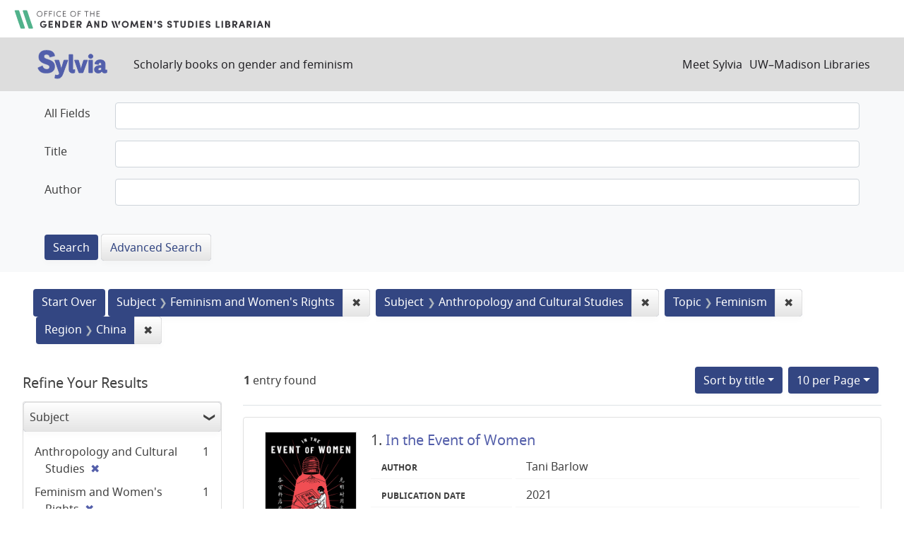

--- FILE ---
content_type: text/html; charset=utf-8
request_url: https://sylvia.library.wisc.edu/?f%5Bcontentregion_ssim%5D%5B%5D=China&f%5Bcontenttopic_ssim%5D%5B%5D=Feminism&f%5Bmainsubject_ssim%5D%5B%5D=Feminism+and+Women%27s+Rights&f%5Bmainsubject_ssim%5D%5B%5D=Anthropology+and+Cultural+Studies&per_page=10&sort=title_ssi+asc%2C+year_tesi+desc
body_size: 35018
content:

<!DOCTYPE html>
<html class="no-js" lang="en">
  <head>
    <meta charset="utf-8">
    <meta http-equiv="Content-Type" content="text/html; charset=utf-8">
    <meta name="viewport" content="width=device-width, initial-scale=1, shrink-to-fit=no">

    <!-- Internet Explorer use the highest version available -->
    <meta http-equiv="X-UA-Compatible" content="IE=edge">

    <title>Subject: Feminism and Women&#39;s Rights and Anthropology and Cultural Studies / Topic: Feminism / Region: China - Sylvia Search Results</title>
    <link href="https://sylvia.library.wisc.edu/catalog/opensearch.xml" title="Sylvia" type="application/opensearchdescription+xml" rel="search" />
    <link rel="shortcut icon" type="image/x-icon" href="/assets/favicon-e9836b660c6afb70ad3afe44ae8f84ce8302668a90d5df94ca30fd6f675695a6.ico" />
    <link rel="stylesheet" media="all" href="/assets/application-c5b3948cf99fd266cc1e9c05376c233d2d6077ceaddd7f8c0d0dbcc7c84967c8.css" />
    <script src="/assets/application-9972be758a625a504ea6a4b55b091470d477702bbe0aa68e6ebcf7d404772a3c.js"></script>
    <meta name="csrf-param" content="authenticity_token" />
<meta name="csrf-token" content="zJkaLk9qml47VLX52LynoR3XLVDouF86JAxZn0JIqtGbQ-WPz95wtmWAUcDgwrOkDmdUGNRurY4U88tZgMpYrg" />
      <meta name="totalResults" content="1" />
<meta name="startIndex" content="0" />
<meta name="itemsPerPage" content="10" />

  <link rel="alternate" type="application/rss+xml" title="RSS for results" href="/catalog.rss?f%5Bcontentregion_ssim%5D%5B%5D=China&amp;f%5Bcontenttopic_ssim%5D%5B%5D=Feminism&amp;f%5Bmainsubject_ssim%5D%5B%5D=Feminism+and+Women%27s+Rights&amp;f%5Bmainsubject_ssim%5D%5B%5D=Anthropology+and+Cultural+Studies&amp;per_page=10&amp;sort=title_ssi+asc%2C+year_tesi+desc" />
  <link rel="alternate" type="application/atom+xml" title="Atom for results" href="/catalog.atom?f%5Bcontentregion_ssim%5D%5B%5D=China&amp;f%5Bcontenttopic_ssim%5D%5B%5D=Feminism&amp;f%5Bmainsubject_ssim%5D%5B%5D=Feminism+and+Women%27s+Rights&amp;f%5Bmainsubject_ssim%5D%5B%5D=Anthropology+and+Cultural+Studies&amp;per_page=10&amp;sort=title_ssi+asc%2C+year_tesi+desc" />
  <link rel="alternate" type="application/json" title="JSON" href="/catalog.json?f%5Bcontentregion_ssim%5D%5B%5D=China&amp;f%5Bcontenttopic_ssim%5D%5B%5D=Feminism&amp;f%5Bmainsubject_ssim%5D%5B%5D=Feminism+and+Women%27s+Rights&amp;f%5Bmainsubject_ssim%5D%5B%5D=Anthropology+and+Cultural+Studies&amp;per_page=10&amp;sort=title_ssi+asc%2C+year_tesi+desc" />

      <script async src="https://www.googletagmanager.com/gtag/js?id=G-SR94828WZQ"></script>
      <script>
        window.dataLayer = window.dataLayer || [];
        function gtag(){dataLayer.push(arguments);}
        gtag('js', new Date());
        gtag('config', 'G-SR94828WZQ', {'cookie_domain': 'library.wisc.edu'});
      </script>
  </head>
  <body class="blacklight-catalog blacklight-catalog-index">
    <nav id="skip-link" role="navigation" aria-label="Skip links">
      <a class="element-invisible element-focusable rounded-bottom py-2 px-3" data-turbolinks="false" href="#search_field">Skip to search</a>
      <a class="element-invisible element-focusable rounded-bottom py-2 px-3" data-turbolinks="false" href="#main-container">Skip to main content</a>
          <a class="element-invisible element-focusable rounded-bottom py-2 px-3" data-turbolinks="false" href="#documents">Skip to first result</a>

    </nav>
    <div id="gws_banner" class="container">
  <h1><a href="https://www.library.wisc.edu/gwslibrarian/"><img alt="" aria-hidden="true" src="/assets/gwsl-wordmark-aq-fb0ff463e8813cd54441305dfb4154ce252d63b19021bc086bb00637cf9b6730.svg" /><span class="hide_text">Office of the Gender and Woman's Studies Librarian</span></a></h1>
</div>
<nav class="navbar navbar-expand-md navbar-dark bg-dark topbar" role="navigation">
  <div class="container">
    <a class="mb-0 navbar-brand" href="/">
      <span class="hide_text">Sylvia</span>
      <img alt="" aria-hidden="true" src="/assets/gwsl-sylvia-logo-631e976c67ddeb1327968a3fe3ede877b7adf2fb5a03fb747a010a2d8dbd7de1.svg" />
    </a> <span class="navbar-application-tagline">Scholarly books on gender and feminism</span>
    <button class="navbar-toggler navbar-toggler-right" type="button" data-toggle="collapse" data-target="#user-util-collapse" aria-controls="user-util-collapse" aria-expanded="false" aria-label="Toggle navigation">
      <span class="navbar-toggler-icon"></span>
    </button>

    <div class="collapse navbar-collapse justify-content-md-end" id="user-util-collapse">
      <!--Left blank to remove login button-->
<nav class="nav_links">
	  <a href="/s/meet_sylvia">Meet Sylvia</a><a href="https://www.library.wisc.edu/">UW&ndash;Madison Libraries</a>
</nav>
    </div>
  </div>
</nav>

<div class="navbar-search navbar navbar-light bg-light" role="navigation">
  <div class="container">
    <div class="advanced-search-form col-sm-12">
  <div class="row">
    <section class="col-md-12">
      <div class="row">
        <div class="col-md-12">
<form class="advanced form-horizontal" action="/catalog" accept-charset="UTF-8" method="get">
<input type="hidden" name="op" value="AND" />
  <div id="input_criteria">
    <div id="query_cirteria">
  <div id="advanced_search">
      <div class="form-group advanced-search-field">
      <label class="col-sm-3-uw control-label" for="all_text_teimv">All Fields</label>
      <div class="col-sm-9-uw">
        <input type="text" name="all_text_teimv" id="all_text_teimv" class="form-control form-control-uw" />
      </div>
  </div>
  <div class="form-group advanced-search-field">
      <label class="col-sm-3-uw control-label" for="title">Title</label>
      <div class="col-sm-9-uw">
        <input type="text" name="title" id="title" class="form-control form-control-uw" />
      </div>
  </div>
  <div class="form-group advanced-search-field">
      <label class="col-sm-3-uw control-label" for="author">Author</label>
      <div class="col-sm-9-uw">
        <input type="text" name="author" id="author" class="form-control form-control-uw" />
      </div>
  </div>

  </div>
  <input type="hidden" name="search_field" id="search_field" value="advanced" autocomplete="off" />
      <div class="col-sm-3-uw"> </div>
      <div class="submit-buttons col-sm-9-uw">
        <input type="submit" name="commit" value="Search" class="btn btn-primary advanced-search-submit" id="advanced-search-submit" data-disable-with="Search" />
        <a class="advanced_search btn btn-secondary" href="/advanced">Advanced Search</a>
      </div>
    </div>
  </div>
</div>
</form>        </div>
      </div>
    </section>
  </div>
</div>
  </div>
</div>


  <main id="main-container" class="container" role="main" aria-label="Main content">
      <h1 class="sr-only visually-hidden top-content-title">Search</h1>

      <div id="appliedParams" class="clearfix constraints-container">
      <h2 class="sr-only visually-hidden">Search Constraints</h2>

      <a class="catalog_startOverLink btn btn-primary" href="/">Start Over</a>

      <span class="constraints-label sr-only visually-hidden">You searched for:</span>
      
<span class="btn-group applied-filter constraint filter filter-mainsubject_ssim">
  <span class="constraint-value btn btn-outline-secondary">
      <span class="filter-name">Subject</span>
      <span class="filter-value" title="Feminism and Women&#39;s Rights">Feminism and Women&#39;s Rights</span>
  </span>
    <a class="btn btn-outline-secondary remove" href="/?f%5Bcontentregion_ssim%5D%5B%5D=China&amp;f%5Bcontenttopic_ssim%5D%5B%5D=Feminism&amp;f%5Bmainsubject_ssim%5D%5B%5D=Anthropology+and+Cultural+Studies&amp;per_page=10&amp;sort=title_ssi+asc%2C+year_tesi+desc">
      <span class="remove-icon" aria-hidden="true">✖</span>
      <span class="sr-only visually-hidden">
        Remove constraint Subject: Feminism and Women&#39;s Rights
      </span>
</a></span>



<span class="btn-group applied-filter constraint filter filter-mainsubject_ssim">
  <span class="constraint-value btn btn-outline-secondary">
      <span class="filter-name">Subject</span>
      <span class="filter-value" title="Anthropology and Cultural Studies">Anthropology and Cultural Studies</span>
  </span>
    <a class="btn btn-outline-secondary remove" href="/?f%5Bcontentregion_ssim%5D%5B%5D=China&amp;f%5Bcontenttopic_ssim%5D%5B%5D=Feminism&amp;f%5Bmainsubject_ssim%5D%5B%5D=Feminism+and+Women%27s+Rights&amp;per_page=10&amp;sort=title_ssi+asc%2C+year_tesi+desc">
      <span class="remove-icon" aria-hidden="true">✖</span>
      <span class="sr-only visually-hidden">
        Remove constraint Subject: Anthropology and Cultural Studies
      </span>
</a></span>



<span class="btn-group applied-filter constraint filter filter-contenttopic_ssim">
  <span class="constraint-value btn btn-outline-secondary">
      <span class="filter-name">Topic</span>
      <span class="filter-value" title="Feminism">Feminism</span>
  </span>
    <a class="btn btn-outline-secondary remove" href="/?f%5Bcontentregion_ssim%5D%5B%5D=China&amp;f%5Bmainsubject_ssim%5D%5B%5D=Feminism+and+Women%27s+Rights&amp;f%5Bmainsubject_ssim%5D%5B%5D=Anthropology+and+Cultural+Studies&amp;per_page=10&amp;sort=title_ssi+asc%2C+year_tesi+desc">
      <span class="remove-icon" aria-hidden="true">✖</span>
      <span class="sr-only visually-hidden">
        Remove constraint Topic: Feminism
      </span>
</a></span>



<span class="btn-group applied-filter constraint filter filter-contentregion_ssim">
  <span class="constraint-value btn btn-outline-secondary">
      <span class="filter-name">Region</span>
      <span class="filter-value" title="China">China</span>
  </span>
    <a class="btn btn-outline-secondary remove" href="/?f%5Bcontenttopic_ssim%5D%5B%5D=Feminism&amp;f%5Bmainsubject_ssim%5D%5B%5D=Feminism+and+Women%27s+Rights&amp;f%5Bmainsubject_ssim%5D%5B%5D=Anthropology+and+Cultural+Studies&amp;per_page=10&amp;sort=title_ssi+asc%2C+year_tesi+desc">
      <span class="remove-icon" aria-hidden="true">✖</span>
      <span class="sr-only visually-hidden">
        Remove constraint Region: China
      </span>
</a></span>


    </div>



    <div class="row">
  <div class="col-md-12">
    <div id="main-flashes">
      <div class="flash_messages">
    
    
    
    
</div>

    </div>
  </div>
</div>


    <div class="row">
          <section id="content" class="col-lg-9 order-last" aria-label="search results">
      
  





<div id="sortAndPerPage" class="sort-pagination d-md-flex justify-content-between" role="navigation" aria-label="Results navigation">
  <section class="pagination">
      <div class="page-links">
      <span class="page-entries">
        <strong>1</strong> entry found
      </span>
    </div> 

</section>

  <div class="search-widgets">
          <div id="sort-dropdown" class="btn-group sort-dropdown">
  <button name="button" type="submit" class="btn btn-outline-secondary dropdown-toggle" aria-expanded="false" data-toggle="dropdown" data-bs-toggle="dropdown">Sort<span class="d-none d-sm-inline"> by title</span><span class="caret"></span></button>

  <div class="dropdown-menu" role="menu">
      <a class="dropdown-item " role="menuitem" href="/?f%5Bcontentregion_ssim%5D%5B%5D=China&amp;f%5Bcontenttopic_ssim%5D%5B%5D=Feminism&amp;f%5Bmainsubject_ssim%5D%5B%5D=Feminism+and+Women%27s+Rights&amp;f%5Bmainsubject_ssim%5D%5B%5D=Anthropology+and+Cultural+Studies&amp;per_page=10&amp;sort=score+desc%2C+title_ssi+asc">relevance</a>
      <a class="dropdown-item " role="menuitem" href="/?f%5Bcontentregion_ssim%5D%5B%5D=China&amp;f%5Bcontenttopic_ssim%5D%5B%5D=Feminism&amp;f%5Bmainsubject_ssim%5D%5B%5D=Feminism+and+Women%27s+Rights&amp;f%5Bmainsubject_ssim%5D%5B%5D=Anthropology+and+Cultural+Studies&amp;per_page=10&amp;sort=year_tesi+desc%2C+title_ssi+asc">year</a>
      <a class="dropdown-item " role="menuitem" href="/?f%5Bcontentregion_ssim%5D%5B%5D=China&amp;f%5Bcontenttopic_ssim%5D%5B%5D=Feminism&amp;f%5Bmainsubject_ssim%5D%5B%5D=Feminism+and+Women%27s+Rights&amp;f%5Bmainsubject_ssim%5D%5B%5D=Anthropology+and+Cultural+Studies&amp;per_page=10&amp;sort=creator_ssi+asc%2C+title_sssi+asc">author</a>
      <a class="dropdown-item active" role="menuitem" aria-current="page" href="/?f%5Bcontentregion_ssim%5D%5B%5D=China&amp;f%5Bcontenttopic_ssim%5D%5B%5D=Feminism&amp;f%5Bmainsubject_ssim%5D%5B%5D=Feminism+and+Women%27s+Rights&amp;f%5Bmainsubject_ssim%5D%5B%5D=Anthropology+and+Cultural+Studies&amp;per_page=10&amp;sort=title_ssi+asc%2C+year_tesi+desc">title</a>
  </div>
</div>



          <span class="sr-only visually-hidden">Number of results to display per page</span>
  <div id="per_page-dropdown" class="btn-group per_page-dropdown">
  <button name="button" type="submit" class="btn btn-outline-secondary dropdown-toggle" aria-expanded="false" data-toggle="dropdown" data-bs-toggle="dropdown">10<span class="sr-only"> per Page</span> per Page<span class="caret"></span></button>

  <div class="dropdown-menu" role="menu">
      <a class="dropdown-item active" role="menuitem" aria-current="page" href="/?f%5Bcontentregion_ssim%5D%5B%5D=China&amp;f%5Bcontenttopic_ssim%5D%5B%5D=Feminism&amp;f%5Bmainsubject_ssim%5D%5B%5D=Feminism+and+Women%27s+Rights&amp;f%5Bmainsubject_ssim%5D%5B%5D=Anthropology+and+Cultural+Studies&amp;per_page=10&amp;sort=title_ssi+asc%2C+year_tesi+desc">10<span class="sr-only"> per Page</span></a>
      <a class="dropdown-item " role="menuitem" href="/?f%5Bcontentregion_ssim%5D%5B%5D=China&amp;f%5Bcontenttopic_ssim%5D%5B%5D=Feminism&amp;f%5Bmainsubject_ssim%5D%5B%5D=Feminism+and+Women%27s+Rights&amp;f%5Bmainsubject_ssim%5D%5B%5D=Anthropology+and+Cultural+Studies&amp;per_page=20&amp;sort=title_ssi+asc%2C+year_tesi+desc">20<span class="sr-only"> per Page</span></a>
      <a class="dropdown-item " role="menuitem" href="/?f%5Bcontentregion_ssim%5D%5B%5D=China&amp;f%5Bcontenttopic_ssim%5D%5B%5D=Feminism&amp;f%5Bmainsubject_ssim%5D%5B%5D=Feminism+and+Women%27s+Rights&amp;f%5Bmainsubject_ssim%5D%5B%5D=Anthropology+and+Cultural+Studies&amp;per_page=50&amp;sort=title_ssi+asc%2C+year_tesi+desc">50<span class="sr-only"> per Page</span></a>
      <a class="dropdown-item " role="menuitem" href="/?f%5Bcontentregion_ssim%5D%5B%5D=China&amp;f%5Bcontenttopic_ssim%5D%5B%5D=Feminism&amp;f%5Bmainsubject_ssim%5D%5B%5D=Feminism+and+Women%27s+Rights&amp;f%5Bmainsubject_ssim%5D%5B%5D=Anthropology+and+Cultural+Studies&amp;per_page=100&amp;sort=title_ssi+asc%2C+year_tesi+desc">100<span class="sr-only"> per Page</span></a>
  </div>
</div>


        

</div>
</div>


<h2 class="sr-only visually-hidden">Search Results</h2>

  <div id="documents" class="documents-list">
  
<article class="doc-grid document blacklight-citation document-position-0 " data-document-counter="0" itemscope itemtype="http://schema.org/Thing">
	<img src="/cover_images/in-the-event-of-women-barlow-2021-cover.jpg" alt=""/>
	<div>
  <header class="documentHeader row">

  <h3 class="index_title document-title-heading col-md-12">
      <span class="document-counter">
        1. 
      </span>
    <a data-context-href="/catalog/SYL1833/track?counter=1&amp;document_id=SYL1833&amp;per_page=10&amp;search_id=39529873" href="/catalog/SYL1833">In the Event of Women</a>
  </h3>

  

</header>


<dl class="document-metadata dl-invert row">
  
        <dt class="blacklight-creatorindex_ssi col-md-3">Author</dt>
        <dd class="blacklight-creatorindex_ssi col-md-9">Tani Barlow</dd>
	    	<dt class="blacklight-year_tesi col-md-3">Publication date</dt>
	    	<dd class="blacklight-year_tesi col-md-9">2021</dd>

</dl>
  </div>
</article>

</div>





    </section>

    <section id="sidebar" class="page-sidebar col-lg-3 order-first" aria-label="limit your search">
          <div id="facets" class="facets sidenav facets-toggleable-md">
  <div class="facets-header">
    <h2 class="facets-heading">Refine Your Results</h2>

    <button class="navbar-toggler navbar-toggler-right" type="button" data-toggle="collapse" data-target="#facet-panel-collapse" data-bs-toggle="collapse" data-bs-target="#facet-panel-collapse" aria-controls="facet-panel-collapse" aria-expanded="false" aria-label="Toggle facets">
      <span class="navbar-toggler-icon"></span>
</button>  </div>

  <div id="facet-panel-collapse" class="facets-collapse collapse">
      <div class="card facet-limit blacklight-mainsubject_ssim facet-limit-active">
  <h3 class="card-header p-0 facet-field-heading" id="facet-mainsubject_ssim-header">
    <button
      type="button"
      class="btn w-100 d-block btn-block p-2 text-start text-left collapse-toggle "
      data-toggle="collapse"
      data-bs-toggle="collapse"
      data-target="#facet-mainsubject_ssim"
      data-bs-target="#facet-mainsubject_ssim"
      aria-expanded="true"
    >
          Subject

    </button>
  </h3>
  <div id="facet-mainsubject_ssim" aria-labelledby="facet-mainsubject_ssim-header" class="panel-collapse facet-content collapse show">
    <div class="card-body">
              
    <ul class="facet-values list-unstyled">
      <li><span class="facet-label"><span class="selected">Anthropology and Cultural Studies</span><a class="remove" rel="nofollow" href="/?f%5Bcontentregion_ssim%5D%5B%5D=China&amp;f%5Bcontenttopic_ssim%5D%5B%5D=Feminism&amp;f%5Bmainsubject_ssim%5D%5B%5D=Feminism+and+Women%27s+Rights&amp;per_page=10&amp;sort=title_ssi+asc%2C+year_tesi+desc"><span class="remove-icon" aria-hidden="true">✖</span><span class="sr-only visually-hidden">[remove]</span></a></span><span class="selected facet-count">1</span></li><li><span class="facet-label"><span class="selected">Feminism and Women&#39;s Rights</span><a class="remove" rel="nofollow" href="/?f%5Bcontentregion_ssim%5D%5B%5D=China&amp;f%5Bcontenttopic_ssim%5D%5B%5D=Feminism&amp;f%5Bmainsubject_ssim%5D%5B%5D=Anthropology+and+Cultural+Studies&amp;per_page=10&amp;sort=title_ssi+asc%2C+year_tesi+desc"><span class="remove-icon" aria-hidden="true">✖</span><span class="sr-only visually-hidden">[remove]</span></a></span><span class="selected facet-count">1</span></li><li><span class="facet-label"><a class="facet-select" rel="nofollow" href="/?f%5Bcontentregion_ssim%5D%5B%5D=China&amp;f%5Bcontenttopic_ssim%5D%5B%5D=Feminism&amp;f%5Bmainsubject_ssim%5D%5B%5D=Feminism+and+Women%27s+Rights&amp;f%5Bmainsubject_ssim%5D%5B%5D=Anthropology+and+Cultural+Studies&amp;f%5Bmainsubject_ssim%5D%5B%5D=Media+and+Popular+Culture&amp;per_page=10&amp;sort=title_ssi+asc%2C+year_tesi+desc">Media and Popular Culture</a></span><span class="facet-count">1</span></li><li><span class="facet-label"><a class="facet-select" rel="nofollow" href="/?f%5Bcontentregion_ssim%5D%5B%5D=China&amp;f%5Bcontenttopic_ssim%5D%5B%5D=Feminism&amp;f%5Bmainsubject_ssim%5D%5B%5D=Feminism+and+Women%27s+Rights&amp;f%5Bmainsubject_ssim%5D%5B%5D=Anthropology+and+Cultural+Studies&amp;f%5Bmainsubject_ssim%5D%5B%5D=Philosophy%2C+Critical+Theory%2C+and+Social+Criticism&amp;per_page=10&amp;sort=title_ssi+asc%2C+year_tesi+desc">Philosophy, Critical Theory, and Social Criticism</a></span><span class="facet-count">1</span></li>
    </ul>




    </div>
  </div>
</div>

<div class="card facet-limit blacklight-contenttopic_ssim facet-limit-active">
  <h3 class="card-header p-0 facet-field-heading" id="facet-contenttopic_ssim-header">
    <button
      type="button"
      class="btn w-100 d-block btn-block p-2 text-start text-left collapse-toggle "
      data-toggle="collapse"
      data-bs-toggle="collapse"
      data-target="#facet-contenttopic_ssim"
      data-bs-target="#facet-contenttopic_ssim"
      aria-expanded="true"
    >
          Topic

    </button>
  </h3>
  <div id="facet-contenttopic_ssim" aria-labelledby="facet-contenttopic_ssim-header" class="panel-collapse facet-content collapse show">
    <div class="card-body">
              
    <ul class="facet-values list-unstyled">
      <li><span class="facet-label"><span class="selected">Feminism</span><a class="remove" rel="nofollow" href="/?f%5Bcontentregion_ssim%5D%5B%5D=China&amp;f%5Bmainsubject_ssim%5D%5B%5D=Feminism+and+Women%27s+Rights&amp;f%5Bmainsubject_ssim%5D%5B%5D=Anthropology+and+Cultural+Studies&amp;per_page=10&amp;sort=title_ssi+asc%2C+year_tesi+desc"><span class="remove-icon" aria-hidden="true">✖</span><span class="sr-only visually-hidden">[remove]</span></a></span><span class="selected facet-count">1</span></li>
    </ul>




    </div>
  </div>
</div>

<div class="card facet-limit blacklight-contentregion_ssim facet-limit-active">
  <h3 class="card-header p-0 facet-field-heading" id="facet-contentregion_ssim-header">
    <button
      type="button"
      class="btn w-100 d-block btn-block p-2 text-start text-left collapse-toggle "
      data-toggle="collapse"
      data-bs-toggle="collapse"
      data-target="#facet-contentregion_ssim"
      data-bs-target="#facet-contentregion_ssim"
      aria-expanded="true"
    >
          Region

    </button>
  </h3>
  <div id="facet-contentregion_ssim" aria-labelledby="facet-contentregion_ssim-header" class="panel-collapse facet-content collapse show">
    <div class="card-body">
              
    <ul class="facet-values list-unstyled">
      <li><span class="facet-label"><a class="facet-select" rel="nofollow" href="/?f%5Bcontentregion_ssim%5D%5B%5D=China&amp;f%5Bcontentregion_ssim%5D%5B%5D=Asia&amp;f%5Bcontenttopic_ssim%5D%5B%5D=Feminism&amp;f%5Bmainsubject_ssim%5D%5B%5D=Feminism+and+Women%27s+Rights&amp;f%5Bmainsubject_ssim%5D%5B%5D=Anthropology+and+Cultural+Studies&amp;per_page=10&amp;sort=title_ssi+asc%2C+year_tesi+desc">Asia</a></span><span class="facet-count">1</span></li><li><span class="facet-label"><span class="selected">China</span><a class="remove" rel="nofollow" href="/?f%5Bcontenttopic_ssim%5D%5B%5D=Feminism&amp;f%5Bmainsubject_ssim%5D%5B%5D=Feminism+and+Women%27s+Rights&amp;f%5Bmainsubject_ssim%5D%5B%5D=Anthropology+and+Cultural+Studies&amp;per_page=10&amp;sort=title_ssi+asc%2C+year_tesi+desc"><span class="remove-icon" aria-hidden="true">✖</span><span class="sr-only visually-hidden">[remove]</span></a></span><span class="selected facet-count">1</span></li>
    </ul>




    </div>
  </div>
</div>

<div class="card facet-limit blacklight-contentera_ssim ">
  <h3 class="card-header p-0 facet-field-heading" id="facet-contentera_ssim-header">
    <button
      type="button"
      class="btn w-100 d-block btn-block p-2 text-start text-left collapse-toggle collapsed"
      data-toggle="collapse"
      data-bs-toggle="collapse"
      data-target="#facet-contentera_ssim"
      data-bs-target="#facet-contentera_ssim"
      aria-expanded="false"
    >
          Era

    </button>
  </h3>
  <div id="facet-contentera_ssim" aria-labelledby="facet-contentera_ssim-header" class="panel-collapse facet-content collapse ">
    <div class="card-body">
          <ul class="facet-values list-unstyled">
  <li><span class="facet-label"><a class="facet-select" rel="nofollow" href="/?f%5Bcontentera_ssim%5D%5B%5D=20th+Century&amp;f%5Bcontentregion_ssim%5D%5B%5D=China&amp;f%5Bcontenttopic_ssim%5D%5B%5D=Feminism&amp;f%5Bmainsubject_ssim%5D%5B%5D=Feminism+and+Women%27s+Rights&amp;f%5Bmainsubject_ssim%5D%5B%5D=Anthropology+and+Cultural+Studies&amp;per_page=10&amp;sort=title_ssi+asc%2C+year_tesi+desc">20th Century</a></span><span class="facet-count">1</span></li><li><span class="facet-label"><a class="facet-select" rel="nofollow" href="/?f%5Bcontentera_ssim%5D%5B%5D=19th+Century&amp;f%5Bcontentregion_ssim%5D%5B%5D=China&amp;f%5Bcontenttopic_ssim%5D%5B%5D=Feminism&amp;f%5Bmainsubject_ssim%5D%5B%5D=Feminism+and+Women%27s+Rights&amp;f%5Bmainsubject_ssim%5D%5B%5D=Anthropology+and+Cultural+Studies&amp;per_page=10&amp;sort=title_ssi+asc%2C+year_tesi+desc">19th Century</a></span><span class="facet-count">1</span></li>

</ul>


    </div>
  </div>
</div>

<div class="card facet-limit blacklight-year_ssi ">
  <h3 class="card-header p-0 facet-field-heading" id="facet-year_ssi-header">
    <button
      type="button"
      class="btn w-100 d-block btn-block p-2 text-start text-left collapse-toggle collapsed"
      data-toggle="collapse"
      data-bs-toggle="collapse"
      data-target="#facet-year_ssi"
      data-bs-target="#facet-year_ssi"
      aria-expanded="false"
    >
          Publication Year

    </button>
  </h3>
  <div id="facet-year_ssi" aria-labelledby="facet-year_ssi-header" class="panel-collapse facet-content collapse ">
    <div class="card-body">
          <ul class="facet-values list-unstyled">
    <li>
      <span class="facet-label"><a class="facet-select" rel="nofollow" href="/?f%5Bcontentregion_ssim%5D%5B%5D=China&amp;f%5Bcontenttopic_ssim%5D%5B%5D=Feminism&amp;f%5Bmainsubject_ssim%5D%5B%5D=Feminism+and+Women%27s+Rights&amp;f%5Bmainsubject_ssim%5D%5B%5D=Anthropology+and+Cultural+Studies&amp;f%5Byear_ssi%5D%5B%5D=2021&amp;per_page=10&amp;sort=title_ssi+asc%2C+year_tesi+desc">2021</a></span><span class="facet-count">1</span>
    </li>
</ul>



    </div>
  </div>
</div>

<div class="card facet-limit blacklight-updatedate_dtsi ">
  <h3 class="card-header p-0 facet-field-heading" id="facet-updatedate_dtsi-header">
    <button
      type="button"
      class="btn w-100 d-block btn-block p-2 text-start text-left collapse-toggle collapsed"
      data-toggle="collapse"
      data-bs-toggle="collapse"
      data-target="#facet-updatedate_dtsi"
      data-bs-target="#facet-updatedate_dtsi"
      aria-expanded="false"
    >
          Last Updated

    </button>
  </h3>
  <div id="facet-updatedate_dtsi" aria-labelledby="facet-updatedate_dtsi-header" class="panel-collapse facet-content collapse ">
    <div class="card-body">
              
    <ul class="facet-values list-unstyled">
      <li><span class="facet-label"><a class="facet-select" rel="nofollow" href="/?f%5Bcontentregion_ssim%5D%5B%5D=China&amp;f%5Bcontenttopic_ssim%5D%5B%5D=Feminism&amp;f%5Bmainsubject_ssim%5D%5B%5D=Feminism+and+Women%27s+Rights&amp;f%5Bmainsubject_ssim%5D%5B%5D=Anthropology+and+Cultural+Studies&amp;f%5Bupdatedate_dtsi%5D%5B%5D=all_titles&amp;per_page=10&amp;sort=title_ssi+asc%2C+year_tesi+desc">All titles</a></span><span class="facet-count">1</span></li>
    </ul>




    </div>
  </div>
</div>

</div></div>



    </section>

    </div>
  </main>

    <footer>
  <div class="max_width">
    <a class="wisc_logo" href="https://www.wisc.edu"><svg xmlns="http://www.w3.org/2000/svg" viewBox="0 0 204.755 321.735"><path d="M203.567 115.454c-1.735-17.022-5.449-32-10.718-44.645-.164-.387-.74-1.751-.866-2.046a89.564 89.564 0 0 0-15.824-25.016c-11.212-12.279-25.08-19.029-40.431-19.247-.56-.015-.3-.019-.3-.019-2.5-5.465-9.13-9.76-15.107-10.6 0 0-3.439-13.885-17.936-13.885S84.671 13.749 84.671 13.749c-5.972.831-12.843 5.269-15.334 10.728 0 0 .244 0-.314.019-15.352.218-29.218 6.967-40.426 19.247A89.458 89.458 0 0 0 12.78 68.768c-.135.3-.716 1.659-.872 2.046-5.285 12.647-8.99 27.623-10.719 44.645-8.492 83.358 29 185.817 96.435 201.539 1.048 1.57 3.489 4.743 4.751 4.743s3.708-3.173 4.757-4.743c67.433-15.73 104.92-118.186 96.435-201.544zM102.268 3.227c11.826 0 14.459 10.025 14.491 10.13a17.639 17.639 0 0 0-2.369.312l-2.155.573a17.9 17.9 0 0 0-9.491 8.258 1.192 1.192 0 0 1-.356.447 1.323 1.323 0 0 1-.358-.447 18.251 18.251 0 0 0-9.7-8.219l-2.153-.573a17.715 17.715 0 0 0-2.364-.312c.021-.105 2.631-10.169 14.455-10.169zm-6.591 15.955c2.882 1.838 4.653 4.87 5.77 8.1.493 1.428 1.339 1.445 1.848.022 1.277-3.569 3.4-6.829 6.712-8.679a15.4 15.4 0 0 1 21.57 6.243 32.592 32.592 0 0 0-4.622.951c-.81.254-1.622.5-2.447.69l-.608.143c-3.705 1.434-5.723 2.519-8.309 5.057a35.182 35.182 0 0 0-10.126 22.046c-2.462 26.953 28.451 22.721 30.013 22.59 4 0 7.006-6.291 7.006-14.63s-3.087-14.638-7.006-14.638c-2.4 0-6.545 1.916-6.928 9.385-.267 5.249 2.3 12.225 5.613 12.662 1.718.226 3.293-2.818 3.789-5.9.434-2.682.206-6.89-2.186-7.49a1.417 1.417 0 0 0-1.717 1.034c-.166.686 1.485 1.855 1.421 4.945-.09 4.613-4.727 2.307-4.1-5.016.56-6.5 3.866-6.083 4.009-6.09 1.859 0 4.648 3.868 4.648 11.11 0 6.442-3.106 13.376-9.048 9.755-5-3.658-6.981-12.08-5.6-18.6.636-2.992 3.218-11.133 11.543-11.133 11.782 0 22.935 6.209 31.883 17.617 0 .008-.016.018-.021.027l.087.059c.05.061.095.128.145.188-.874 2.933-7.341 15.708-27.166 27.322-.027-.019-.05-.042-.08-.06a28.041 28.041 0 0 0-12.611-3.39c-3.918-.278-8.036-.56-11.854.361l-11.991 2.892a10.358 10.358 0 0 1-4.744.027l-12.956-2.97a38.278 38.278 0 0 0-12.8-.31c-3.8.423-6.693 1.593-11.393 3.5-.035.014-.852-.657-.884-.636C42.859 74.907 36.668 62.937 35.69 59.787c8.93-11.741 20.125-18.052 32.138-18.052 8.324 0 10.9 8.141 11.533 11.133 1.383 6.517-.591 14.939-5.594 18.6-5.939 3.621-9.05-3.313-9.05-9.755 0-7.242 2.794-11.11 4.65-11.11.138.007 3.455-.406 4.015 6.09.62 7.323-4.015 9.629-4.11 5.016-.061-3.09 1.6-4.259 1.423-4.945a1.411 1.411 0 0 0-1.71-1.032c-2.4.6-2.623 4.808-2.188 7.49.491 3.082 2.065 6.126 3.785 5.9 3.317-.437 5.885-7.413 5.615-12.662-.385-7.469-4.53-9.385-6.925-9.385-3.914 0-7.012 6.293-7.012 14.638s3.016 14.63 7.012 14.63c1.558.131 32.472 4.363 30.016-22.59a34.66 34.66 0 0 0-11.21-22.471 24.327 24.327 0 0 0-8.762-4.871 49.276 49.276 0 0 0-6.14-1.543c3.941-7.7 13.842-11.208 22.501-5.686zm-58.4 110.9a58.25 58.25 0 0 1-21.381-6.145c1.6-26.954 8.45-48.105 18.37-62.194 1.762 4.578 9.471 16.026 27.251 26.461-14.213 10.396-21.95 27.878-24.244 41.877zM63.529 91.63c4.45-2.831 10.239-4.081 16.1-4.462 10.107-.659 17.284 3.2 22.328 3.346h.252c5.044-.141 12.907-4 23.014-3.346 5.872.381 11.715 1.631 16.164 4.462 20.585 13.124 23.48 43.375 23.9 53.283 1.468 35.051-9.614 62.424-13.05 69.977-14.238 31.364-31.439 52.79-48.412 60.33l-1.369.608-1.357-.608c-16.982-7.54-34.176-28.966-48.421-60.33-3.438-7.554-14.519-34.922-13.049-69.978.417-9.908 3.314-40.159 23.896-53.283zm-26.561 40.4a119.731 119.731 0 0 0-1.173 12.19 153.02 153.02 0 0 0 .13 15.632l.032.611a167.544 167.544 0 0 0 3.517 25.437l.175.794a155.252 155.252 0 0 0 9.508 29.468 228.091 228.091 0 0 0 9.419 18.6c-6.311 5.74-15.77 8-18.959 8.625-17.077-33.955-25.769-77.78-23.841-117.288a59.462 59.462 0 0 0 21.188 5.934zm22.614 104.488c11.334 19.542 22.57 31.2 31.14 37.355-3.1 7.873-10.458 14.054-13.041 16.053-14.781-9.938-27.287-25.693-37.125-44.711 3.783-.775 12.666-3.095 19.026-8.697zm32.807 38.52c.016.009.031.021.045.03a44.655 44.655 0 0 0 9.932 5.451 44.464 44.464 0 0 0 9.939-5.451c.092-.061.193-.137.288-.2 3.106 7.655 9.761 13.6 12.91 16.1a68.383 68.383 0 0 1-13.344 6.675c-.025-.163-.048-.324-.077-.487-.94-4.879-7.458-5.866-9.764-5.866s-8.7.987-9.645 5.866c-.027.163-.039.324-.068.487a68.863 68.863 0 0 1-13.19-6.567c3.059-2.416 9.791-8.347 12.974-16.038zm21.873-1.336c8.568-6.223 19.742-17.911 31-37.375 6.069 5.47 14.584 7.882 18.679 8.774-9.708 19-22.049 34.744-36.732 44.7-2.721-2.121-9.936-8.295-12.95-16.099zm32.012-39.128c3.122-5.522 6.241-11.622 9.31-18.406a155.58 155.58 0 0 0 9.507-29.468l.183-.794a169.072 169.072 0 0 0 3.518-25.437l.026-.611c.05-.836.092-1.684.13-2.532.176-4.364.176-8.769 0-13.1a120 120 0 0 0-1.178-12.216 59.684 59.684 0 0 0 21.2-5.946c1.357 39.495-7.231 83.276-24.094 117.218-3.685-.78-12.636-3.151-18.602-8.708zm21.19-104.506c-2.3-14.008-9.644-31.441-23.869-41.828 17.994-10.574 25.194-22.2 26.871-26.68 10.2 14.185 17.186 35.5 18.414 62.318a58.271 58.271 0 0 1-21.416 6.19zm-97.794 170.2l-1.688-1.181c-15.658-11.293-29.457-28.474-40.446-50.53l-.916-1.807a211.505 211.505 0 0 1-3.506-7.6C7.537 203.373.559 160.622 3.684 121.024l.17-2.013c.091-1.036.158-2.08.263-3.112 2.687-26.42 10.033-47.951 20.881-63.115l1.246-1.707c11.305-14.93 26.2-23.2 43.5-23.2a27.951 27.951 0 0 1 14.315 3.855c6.053 4.3 11.353 11.437 12.294 22.283 1.455 16.644-15.511 19.273-18.836 19.243-.51-.006-.776-.486.874-2.19 3.9-5.005 5.171-12.662 3.864-18.809-1.609-7.642-7-13.608-14.816-13.6-12.884.02-24.3 6.693-33.336 18.426l-1.26 1.712c-10.458 14.486-17.518 35.971-19.665 61.871l-.152 2.118c-.058.809-.126 1.609-.175 2.427-2.344 39.321 6.166 82.986 23.042 117.367l.9 1.869c9.829 19.478 22.391 35.82 37.223 46.488l1.725 1.169a72.5 72.5 0 0 0 16.541 8.548 24.737 24.737 0 0 0 2.451 11.432 81.555 81.555 0 0 1-25.063-11.818zm33.943 16.5c-.047.056-.642.8-1.238.8s-1.191-.742-1.238-.8c-2.887-3.624-7.193-10.66-5.571-19.058.465-2.392 4.537-3.46 6.809-3.46s6.344 1.068 6.808 3.46c1.624 8.403-2.678 15.439-5.57 19.063zm78.019-77.627q-1.683 3.862-3.475 7.545l-.927 1.828c-10.963 22.024-24.734 39.189-40.356 50.488l-1.679 1.186a81.7 81.7 0 0 1-25.175 11.9 24.724 24.724 0 0 0 2.446-11.432 72.56 72.56 0 0 0 16.62-8.6l1.728-1.172c14.8-10.673 27.337-27 37.152-46.454l.9-1.865c16.872-34.38 25.379-78.035 23.036-117.349-.051-.828-.116-1.639-.177-2.459l-.15-2.113c-2.159-25.929-9.239-47.431-19.711-61.907l-1.241-1.68c-9.036-11.714-20.434-18.373-33.305-18.389-7.814-.013-13.2 5.953-14.819 13.6-1.3 6.147-.031 13.8 3.867 18.809 1.878 2.093 1.032 2.762.526 2.77-5.04.1-19.941-3.179-18.49-19.823.942-10.846 6.243-17.981 12.3-22.283a27.951 27.951 0 0 1 14.313-3.858c17.3 0 32.2 8.278 43.506 23.217l1.206 1.653c10.865 15.167 18.223 36.713 20.917 63.155.106 1.04.175 2.093.264 3.137l.172 2.018c3.11 39.582-3.868 82.319-19.448 118.083z" fill="#fff"></path><path d="M133.037 115.688v6.848l1.384-.211a4.929 4.929 0 0 1 .648-.038 4.326 4.326 0 0 1 3.023 1.022c.822.835 1.083 2.245.79 4.094-.026.069-13.776 59.675-16.391 71.034-3.01-14.362-19.393-92.789-19.393-92.789l-.068-.333h-3.249l-.052.352s-11.853 76.348-14.223 91.628c-3.09-13.228-16.3-69.823-16.3-69.823a9.848 9.848 0 0 1-.053-1.027 4.676 4.676 0 0 1 1.135-3.5 3.592 3.592 0 0 1 2.66-.816l1.36.179.01-6.617h-23v6.473l1.017.16c.5.1 3.069.72 3.491 3.065.006.04 26.913 115.509 28.056 120.421l.079.323h4.047l.047-.351c.127-.8 11.079-72.466 13.126-85.889 2.6 13.364 16.549 85.113 16.7 85.9l.069.338h3.609l26.708-120.811a3.6 3.6 0 0 1 3.74-2.777 2.292 2.292 0 0 1 .266.011l1.321.106v-6.972z" fill="#fff"></path></svg><span class="hide_text">University of Wisconsin-Madison</span></a>
    <div class="library_footer">
      <ul class="gwsl_contact">
        <li><a href="https://www.library.wisc.edu/gwslibrarian/"><img alt="" aria-hidden="true" src="/assets/gwsl-logo-loz-c37c297fd854ce4e73b8f861f5f3c9ba6d7f7f31a3fe89592c5cb9f52efd90b5.svg" /><span class="hide_text">Office of the Gender and Woman's Studies Librarian</span></a></li>
        <li><a href="https://www.library.wisc.edu/">University of Wisconsin&ndash;Madison Libraries</a></li>
        <li>Feedback, questions, or accessibility issues: <a href="mailto:libraries@wisc.edu">libraries@wisc.edu</a></li>
      </ul>
      <div class="second_footer">
        <ul class="library">
          <li class="bullet"><a href="https://www.library.wisc.edu/accessibility/">Accessibility</a></li>
          <li class="bullet lwsOnly"><a href="https://www.library.wisc.edu/copyright-statement/">Copyright Statement</a></li>
          <li><a href="https://www.library.wisc.edu/policies/">Policies</a></li>
        </ul>
        <ul class="uw">
          <li class="bullet"><a href="https://www.wisc.edu/privacy-notice/">UW–Madison Privacy Notice</a></li>
          <li><a href="https://www.wisconsin.edu/">© Board of Regents of the University of Wisconsin System</a></li>
        </ul>
      </div>
    </div>
  </div>
</footer>
    <div id="blacklight-modal" class="modal fade" tabindex="-1" role="dialog" aria-hidden="true">
  <div class="modal-dialog modal-lg" role="document">
    <div class="modal-content">
    </div>
  </div>
</div>

  </body>
</html>
